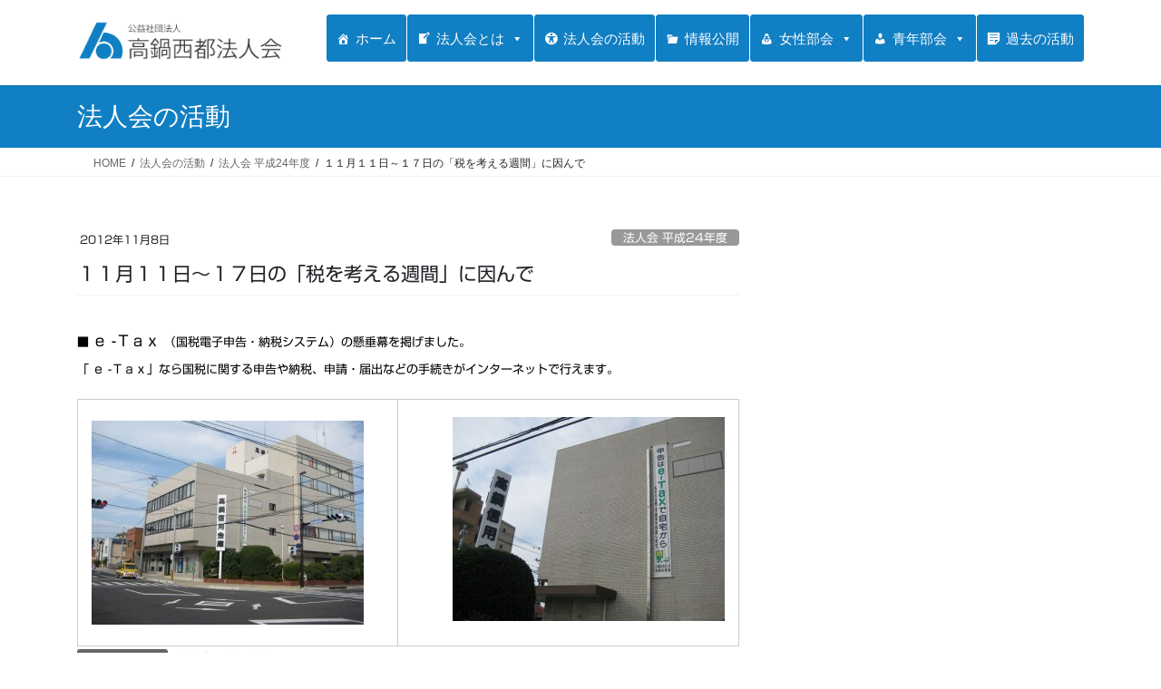

--- FILE ---
content_type: text/html; charset=UTF-8
request_url: https://www.ts-houjinkai.or.jp/hkkatsudou/%EF%BC%91%EF%BC%91%E6%9C%88%EF%BC%91%EF%BC%91%E6%97%A5%EF%BD%9E%EF%BC%91%EF%BC%97%E6%97%A5%E3%81%AE%E3%80%8C%E7%A8%8E%E3%82%92%E8%80%83%E3%81%88%E3%82%8B%E9%80%B1%E9%96%93%E3%80%8D%E3%81%AB%E5%9B%A0
body_size: 56856
content:
<!DOCTYPE html>
<html lang="ja">
<head>
<meta charset="utf-8">
<meta http-equiv="X-UA-Compatible" content="IE=edge">
<meta name="viewport" content="width=device-width, initial-scale=1">
<!-- Google tag (gtag.js) --><script async src="https://www.googletagmanager.com/gtag/js?id=G-S2YXTPF30P"></script><script>window.dataLayer = window.dataLayer || [];function gtag(){dataLayer.push(arguments);}gtag('js', new Date());gtag('config', 'G-S2YXTPF30P');</script>
<meta name='robots' content='index, follow, max-image-preview:large, max-snippet:-1, max-video-preview:-1' />

	<!-- This site is optimized with the Yoast SEO plugin v25.6 - https://yoast.com/wordpress/plugins/seo/ -->
	<title>１１月１１日～１７日の「税を考える週間」に因んで - 公益社団法人 高鍋西都法人会</title>
	<link rel="canonical" href="https://www.ts-houjinkai.or.jp/hkkatsudou/１１月１１日～１７日の「税を考える週間」に因" />
	<meta property="og:locale" content="ja_JP" />
	<meta property="og:type" content="article" />
	<meta property="og:title" content="１１月１１日～１７日の「税を考える週間」に因んで - 公益社団法人 高鍋西都法人会" />
	<meta property="og:description" content="■ ｅ -Ｔａｘ （国税電子申告・納税システム）の懸垂幕を掲げました。 「 ｅ -Ｔａｘ」なら国税に関する申告や納税、申請・届出などの手続きがインターネットで行えます。" />
	<meta property="og:url" content="https://www.ts-houjinkai.or.jp/hkkatsudou/１１月１１日～１７日の「税を考える週間」に因" />
	<meta property="og:site_name" content="公益社団法人 高鍋西都法人会" />
	<meta property="article:modified_time" content="2024-07-22T09:24:44+00:00" />
	<meta property="og:image" content="https://www.ts-houjinkai.or.jp/wp-content/uploads/2011/03/IMG_1951-s4.jpg" />
	<meta property="og:image:width" content="500" />
	<meta property="og:image:height" content="375" />
	<meta property="og:image:type" content="image/jpeg" />
	<meta name="twitter:card" content="summary_large_image" />
	<meta name="twitter:label1" content="推定読み取り時間" />
	<meta name="twitter:data1" content="1分" />
	<script type="application/ld+json" class="yoast-schema-graph">{"@context":"https://schema.org","@graph":[{"@type":"WebPage","@id":"https://www.ts-houjinkai.or.jp/hkkatsudou/%ef%bc%91%ef%bc%91%e6%9c%88%ef%bc%91%ef%bc%91%e6%97%a5%ef%bd%9e%ef%bc%91%ef%bc%97%e6%97%a5%e3%81%ae%e3%80%8c%e7%a8%8e%e3%82%92%e8%80%83%e3%81%88%e3%82%8b%e9%80%b1%e9%96%93%e3%80%8d%e3%81%ab%e5%9b%a0","url":"https://www.ts-houjinkai.or.jp/hkkatsudou/%ef%bc%91%ef%bc%91%e6%9c%88%ef%bc%91%ef%bc%91%e6%97%a5%ef%bd%9e%ef%bc%91%ef%bc%97%e6%97%a5%e3%81%ae%e3%80%8c%e7%a8%8e%e3%82%92%e8%80%83%e3%81%88%e3%82%8b%e9%80%b1%e9%96%93%e3%80%8d%e3%81%ab%e5%9b%a0","name":"１１月１１日～１７日の「税を考える週間」に因んで - 公益社団法人 高鍋西都法人会","isPartOf":{"@id":"https://www.ts-houjinkai.or.jp/#website"},"primaryImageOfPage":{"@id":"https://www.ts-houjinkai.or.jp/hkkatsudou/%ef%bc%91%ef%bc%91%e6%9c%88%ef%bc%91%ef%bc%91%e6%97%a5%ef%bd%9e%ef%bc%91%ef%bc%97%e6%97%a5%e3%81%ae%e3%80%8c%e7%a8%8e%e3%82%92%e8%80%83%e3%81%88%e3%82%8b%e9%80%b1%e9%96%93%e3%80%8d%e3%81%ab%e5%9b%a0#primaryimage"},"image":{"@id":"https://www.ts-houjinkai.or.jp/hkkatsudou/%ef%bc%91%ef%bc%91%e6%9c%88%ef%bc%91%ef%bc%91%e6%97%a5%ef%bd%9e%ef%bc%91%ef%bc%97%e6%97%a5%e3%81%ae%e3%80%8c%e7%a8%8e%e3%82%92%e8%80%83%e3%81%88%e3%82%8b%e9%80%b1%e9%96%93%e3%80%8d%e3%81%ab%e5%9b%a0#primaryimage"},"thumbnailUrl":"https://www.ts-houjinkai.or.jp/wp-content/uploads/2011/03/IMG_1951-s4.jpg","datePublished":"2012-11-08T11:18:05+00:00","dateModified":"2024-07-22T09:24:44+00:00","breadcrumb":{"@id":"https://www.ts-houjinkai.or.jp/hkkatsudou/%ef%bc%91%ef%bc%91%e6%9c%88%ef%bc%91%ef%bc%91%e6%97%a5%ef%bd%9e%ef%bc%91%ef%bc%97%e6%97%a5%e3%81%ae%e3%80%8c%e7%a8%8e%e3%82%92%e8%80%83%e3%81%88%e3%82%8b%e9%80%b1%e9%96%93%e3%80%8d%e3%81%ab%e5%9b%a0#breadcrumb"},"inLanguage":"ja","potentialAction":[{"@type":"ReadAction","target":["https://www.ts-houjinkai.or.jp/hkkatsudou/%ef%bc%91%ef%bc%91%e6%9c%88%ef%bc%91%ef%bc%91%e6%97%a5%ef%bd%9e%ef%bc%91%ef%bc%97%e6%97%a5%e3%81%ae%e3%80%8c%e7%a8%8e%e3%82%92%e8%80%83%e3%81%88%e3%82%8b%e9%80%b1%e9%96%93%e3%80%8d%e3%81%ab%e5%9b%a0"]}]},{"@type":"ImageObject","inLanguage":"ja","@id":"https://www.ts-houjinkai.or.jp/hkkatsudou/%ef%bc%91%ef%bc%91%e6%9c%88%ef%bc%91%ef%bc%91%e6%97%a5%ef%bd%9e%ef%bc%91%ef%bc%97%e6%97%a5%e3%81%ae%e3%80%8c%e7%a8%8e%e3%82%92%e8%80%83%e3%81%88%e3%82%8b%e9%80%b1%e9%96%93%e3%80%8d%e3%81%ab%e5%9b%a0#primaryimage","url":"https://www.ts-houjinkai.or.jp/wp-content/uploads/2011/03/IMG_1951-s4.jpg","contentUrl":"https://www.ts-houjinkai.or.jp/wp-content/uploads/2011/03/IMG_1951-s4.jpg","width":"500","height":"375"},{"@type":"BreadcrumbList","@id":"https://www.ts-houjinkai.or.jp/hkkatsudou/%ef%bc%91%ef%bc%91%e6%9c%88%ef%bc%91%ef%bc%91%e6%97%a5%ef%bd%9e%ef%bc%91%ef%bc%97%e6%97%a5%e3%81%ae%e3%80%8c%e7%a8%8e%e3%82%92%e8%80%83%e3%81%88%e3%82%8b%e9%80%b1%e9%96%93%e3%80%8d%e3%81%ab%e5%9b%a0#breadcrumb","itemListElement":[{"@type":"ListItem","position":1,"name":"ホーム","item":"https://www.ts-houjinkai.or.jp/"},{"@type":"ListItem","position":2,"name":"法人会の活動","item":"https://www.ts-houjinkai.or.jp/hkkatsudou"},{"@type":"ListItem","position":3,"name":"１１月１１日～１７日の「税を考える週間」に因んで"}]},{"@type":"WebSite","@id":"https://www.ts-houjinkai.or.jp/#website","url":"https://www.ts-houjinkai.or.jp/","name":"公益社団法人 高鍋西都法人会","description":"","publisher":{"@id":"https://www.ts-houjinkai.or.jp/#organization"},"potentialAction":[{"@type":"SearchAction","target":{"@type":"EntryPoint","urlTemplate":"https://www.ts-houjinkai.or.jp/?s={search_term_string}"},"query-input":{"@type":"PropertyValueSpecification","valueRequired":true,"valueName":"search_term_string"}}],"inLanguage":"ja"},{"@type":"Organization","@id":"https://www.ts-houjinkai.or.jp/#organization","name":"公益社団法人 高鍋西都法人会","url":"https://www.ts-houjinkai.or.jp/","logo":{"@type":"ImageObject","inLanguage":"ja","@id":"https://www.ts-houjinkai.or.jp/#/schema/logo/image/","url":"https://www.ts-houjinkai.or.jp/wp-content/uploads/2021/04/logo_01.png","contentUrl":"https://www.ts-houjinkai.or.jp/wp-content/uploads/2021/04/logo_01.png","width":280,"height":60,"caption":"公益社団法人 高鍋西都法人会"},"image":{"@id":"https://www.ts-houjinkai.or.jp/#/schema/logo/image/"}}]}</script>
	<!-- / Yoast SEO plugin. -->


<link rel='dns-prefetch' href='//webfonts.sakura.ne.jp' />
<link rel="alternate" type="application/rss+xml" title="公益社団法人 高鍋西都法人会 &raquo; フィード" href="https://www.ts-houjinkai.or.jp/feed" />
<link rel="alternate" type="application/rss+xml" title="公益社団法人 高鍋西都法人会 &raquo; コメントフィード" href="https://www.ts-houjinkai.or.jp/comments/feed" />
<script type="text/javascript">
/* <![CDATA[ */
window._wpemojiSettings = {"baseUrl":"https:\/\/s.w.org\/images\/core\/emoji\/15.0.3\/72x72\/","ext":".png","svgUrl":"https:\/\/s.w.org\/images\/core\/emoji\/15.0.3\/svg\/","svgExt":".svg","source":{"concatemoji":"https:\/\/www.ts-houjinkai.or.jp\/wp-includes\/js\/wp-emoji-release.min.js?ver=6.6.4"}};
/*! This file is auto-generated */
!function(i,n){var o,s,e;function c(e){try{var t={supportTests:e,timestamp:(new Date).valueOf()};sessionStorage.setItem(o,JSON.stringify(t))}catch(e){}}function p(e,t,n){e.clearRect(0,0,e.canvas.width,e.canvas.height),e.fillText(t,0,0);var t=new Uint32Array(e.getImageData(0,0,e.canvas.width,e.canvas.height).data),r=(e.clearRect(0,0,e.canvas.width,e.canvas.height),e.fillText(n,0,0),new Uint32Array(e.getImageData(0,0,e.canvas.width,e.canvas.height).data));return t.every(function(e,t){return e===r[t]})}function u(e,t,n){switch(t){case"flag":return n(e,"\ud83c\udff3\ufe0f\u200d\u26a7\ufe0f","\ud83c\udff3\ufe0f\u200b\u26a7\ufe0f")?!1:!n(e,"\ud83c\uddfa\ud83c\uddf3","\ud83c\uddfa\u200b\ud83c\uddf3")&&!n(e,"\ud83c\udff4\udb40\udc67\udb40\udc62\udb40\udc65\udb40\udc6e\udb40\udc67\udb40\udc7f","\ud83c\udff4\u200b\udb40\udc67\u200b\udb40\udc62\u200b\udb40\udc65\u200b\udb40\udc6e\u200b\udb40\udc67\u200b\udb40\udc7f");case"emoji":return!n(e,"\ud83d\udc26\u200d\u2b1b","\ud83d\udc26\u200b\u2b1b")}return!1}function f(e,t,n){var r="undefined"!=typeof WorkerGlobalScope&&self instanceof WorkerGlobalScope?new OffscreenCanvas(300,150):i.createElement("canvas"),a=r.getContext("2d",{willReadFrequently:!0}),o=(a.textBaseline="top",a.font="600 32px Arial",{});return e.forEach(function(e){o[e]=t(a,e,n)}),o}function t(e){var t=i.createElement("script");t.src=e,t.defer=!0,i.head.appendChild(t)}"undefined"!=typeof Promise&&(o="wpEmojiSettingsSupports",s=["flag","emoji"],n.supports={everything:!0,everythingExceptFlag:!0},e=new Promise(function(e){i.addEventListener("DOMContentLoaded",e,{once:!0})}),new Promise(function(t){var n=function(){try{var e=JSON.parse(sessionStorage.getItem(o));if("object"==typeof e&&"number"==typeof e.timestamp&&(new Date).valueOf()<e.timestamp+604800&&"object"==typeof e.supportTests)return e.supportTests}catch(e){}return null}();if(!n){if("undefined"!=typeof Worker&&"undefined"!=typeof OffscreenCanvas&&"undefined"!=typeof URL&&URL.createObjectURL&&"undefined"!=typeof Blob)try{var e="postMessage("+f.toString()+"("+[JSON.stringify(s),u.toString(),p.toString()].join(",")+"));",r=new Blob([e],{type:"text/javascript"}),a=new Worker(URL.createObjectURL(r),{name:"wpTestEmojiSupports"});return void(a.onmessage=function(e){c(n=e.data),a.terminate(),t(n)})}catch(e){}c(n=f(s,u,p))}t(n)}).then(function(e){for(var t in e)n.supports[t]=e[t],n.supports.everything=n.supports.everything&&n.supports[t],"flag"!==t&&(n.supports.everythingExceptFlag=n.supports.everythingExceptFlag&&n.supports[t]);n.supports.everythingExceptFlag=n.supports.everythingExceptFlag&&!n.supports.flag,n.DOMReady=!1,n.readyCallback=function(){n.DOMReady=!0}}).then(function(){return e}).then(function(){var e;n.supports.everything||(n.readyCallback(),(e=n.source||{}).concatemoji?t(e.concatemoji):e.wpemoji&&e.twemoji&&(t(e.twemoji),t(e.wpemoji)))}))}((window,document),window._wpemojiSettings);
/* ]]> */
</script>
<link rel='stylesheet' id='vkExUnit_common_style-css' href='https://www.ts-houjinkai.or.jp/wp-content/plugins/vk-all-in-one-expansion-unit/assets/css/vkExUnit_style.css?ver=9.113.0.1' type='text/css' media='all' />
<style id='vkExUnit_common_style-inline-css' type='text/css'>
.grecaptcha-badge{bottom: 85px !important;}
:root {--ver_page_top_button_url:url(https://www.ts-houjinkai.or.jp/wp-content/plugins/vk-all-in-one-expansion-unit/assets/images/to-top-btn-icon.svg);}@font-face {font-weight: normal;font-style: normal;font-family: "vk_sns";src: url("https://www.ts-houjinkai.or.jp/wp-content/plugins/vk-all-in-one-expansion-unit/inc/sns/icons/fonts/vk_sns.eot?-bq20cj");src: url("https://www.ts-houjinkai.or.jp/wp-content/plugins/vk-all-in-one-expansion-unit/inc/sns/icons/fonts/vk_sns.eot?#iefix-bq20cj") format("embedded-opentype"),url("https://www.ts-houjinkai.or.jp/wp-content/plugins/vk-all-in-one-expansion-unit/inc/sns/icons/fonts/vk_sns.woff?-bq20cj") format("woff"),url("https://www.ts-houjinkai.or.jp/wp-content/plugins/vk-all-in-one-expansion-unit/inc/sns/icons/fonts/vk_sns.ttf?-bq20cj") format("truetype"),url("https://www.ts-houjinkai.or.jp/wp-content/plugins/vk-all-in-one-expansion-unit/inc/sns/icons/fonts/vk_sns.svg?-bq20cj#vk_sns") format("svg");}
.veu_promotion-alert__content--text {border: 1px solid rgba(0,0,0,0.125);padding: 0.5em 1em;border-radius: var(--vk-size-radius);margin-bottom: var(--vk-margin-block-bottom);font-size: 0.875rem;}/* Alert Content部分に段落タグを入れた場合に最後の段落の余白を0にする */.veu_promotion-alert__content--text p:last-of-type{margin-bottom:0;margin-top: 0;}
</style>
<style id='wp-emoji-styles-inline-css' type='text/css'>

	img.wp-smiley, img.emoji {
		display: inline !important;
		border: none !important;
		box-shadow: none !important;
		height: 1em !important;
		width: 1em !important;
		margin: 0 0.07em !important;
		vertical-align: -0.1em !important;
		background: none !important;
		padding: 0 !important;
	}
</style>
<link rel='stylesheet' id='wp-block-library-css' href='https://www.ts-houjinkai.or.jp/wp-includes/css/dist/block-library/style.min.css?ver=6.6.4' type='text/css' media='all' />
<style id='classic-theme-styles-inline-css' type='text/css'>
/*! This file is auto-generated */
.wp-block-button__link{color:#fff;background-color:#32373c;border-radius:9999px;box-shadow:none;text-decoration:none;padding:calc(.667em + 2px) calc(1.333em + 2px);font-size:1.125em}.wp-block-file__button{background:#32373c;color:#fff;text-decoration:none}
</style>
<style id='global-styles-inline-css' type='text/css'>
:root{--wp--preset--aspect-ratio--square: 1;--wp--preset--aspect-ratio--4-3: 4/3;--wp--preset--aspect-ratio--3-4: 3/4;--wp--preset--aspect-ratio--3-2: 3/2;--wp--preset--aspect-ratio--2-3: 2/3;--wp--preset--aspect-ratio--16-9: 16/9;--wp--preset--aspect-ratio--9-16: 9/16;--wp--preset--color--black: #000000;--wp--preset--color--cyan-bluish-gray: #abb8c3;--wp--preset--color--white: #ffffff;--wp--preset--color--pale-pink: #f78da7;--wp--preset--color--vivid-red: #cf2e2e;--wp--preset--color--luminous-vivid-orange: #ff6900;--wp--preset--color--luminous-vivid-amber: #fcb900;--wp--preset--color--light-green-cyan: #7bdcb5;--wp--preset--color--vivid-green-cyan: #00d084;--wp--preset--color--pale-cyan-blue: #8ed1fc;--wp--preset--color--vivid-cyan-blue: #0693e3;--wp--preset--color--vivid-purple: #9b51e0;--wp--preset--gradient--vivid-cyan-blue-to-vivid-purple: linear-gradient(135deg,rgba(6,147,227,1) 0%,rgb(155,81,224) 100%);--wp--preset--gradient--light-green-cyan-to-vivid-green-cyan: linear-gradient(135deg,rgb(122,220,180) 0%,rgb(0,208,130) 100%);--wp--preset--gradient--luminous-vivid-amber-to-luminous-vivid-orange: linear-gradient(135deg,rgba(252,185,0,1) 0%,rgba(255,105,0,1) 100%);--wp--preset--gradient--luminous-vivid-orange-to-vivid-red: linear-gradient(135deg,rgba(255,105,0,1) 0%,rgb(207,46,46) 100%);--wp--preset--gradient--very-light-gray-to-cyan-bluish-gray: linear-gradient(135deg,rgb(238,238,238) 0%,rgb(169,184,195) 100%);--wp--preset--gradient--cool-to-warm-spectrum: linear-gradient(135deg,rgb(74,234,220) 0%,rgb(151,120,209) 20%,rgb(207,42,186) 40%,rgb(238,44,130) 60%,rgb(251,105,98) 80%,rgb(254,248,76) 100%);--wp--preset--gradient--blush-light-purple: linear-gradient(135deg,rgb(255,206,236) 0%,rgb(152,150,240) 100%);--wp--preset--gradient--blush-bordeaux: linear-gradient(135deg,rgb(254,205,165) 0%,rgb(254,45,45) 50%,rgb(107,0,62) 100%);--wp--preset--gradient--luminous-dusk: linear-gradient(135deg,rgb(255,203,112) 0%,rgb(199,81,192) 50%,rgb(65,88,208) 100%);--wp--preset--gradient--pale-ocean: linear-gradient(135deg,rgb(255,245,203) 0%,rgb(182,227,212) 50%,rgb(51,167,181) 100%);--wp--preset--gradient--electric-grass: linear-gradient(135deg,rgb(202,248,128) 0%,rgb(113,206,126) 100%);--wp--preset--gradient--midnight: linear-gradient(135deg,rgb(2,3,129) 0%,rgb(40,116,252) 100%);--wp--preset--font-size--small: 13px;--wp--preset--font-size--medium: 20px;--wp--preset--font-size--large: 36px;--wp--preset--font-size--x-large: 42px;--wp--preset--spacing--20: 0.44rem;--wp--preset--spacing--30: 0.67rem;--wp--preset--spacing--40: 1rem;--wp--preset--spacing--50: 1.5rem;--wp--preset--spacing--60: 2.25rem;--wp--preset--spacing--70: 3.38rem;--wp--preset--spacing--80: 5.06rem;--wp--preset--shadow--natural: 6px 6px 9px rgba(0, 0, 0, 0.2);--wp--preset--shadow--deep: 12px 12px 50px rgba(0, 0, 0, 0.4);--wp--preset--shadow--sharp: 6px 6px 0px rgba(0, 0, 0, 0.2);--wp--preset--shadow--outlined: 6px 6px 0px -3px rgba(255, 255, 255, 1), 6px 6px rgba(0, 0, 0, 1);--wp--preset--shadow--crisp: 6px 6px 0px rgba(0, 0, 0, 1);}:where(.is-layout-flex){gap: 0.5em;}:where(.is-layout-grid){gap: 0.5em;}body .is-layout-flex{display: flex;}.is-layout-flex{flex-wrap: wrap;align-items: center;}.is-layout-flex > :is(*, div){margin: 0;}body .is-layout-grid{display: grid;}.is-layout-grid > :is(*, div){margin: 0;}:where(.wp-block-columns.is-layout-flex){gap: 2em;}:where(.wp-block-columns.is-layout-grid){gap: 2em;}:where(.wp-block-post-template.is-layout-flex){gap: 1.25em;}:where(.wp-block-post-template.is-layout-grid){gap: 1.25em;}.has-black-color{color: var(--wp--preset--color--black) !important;}.has-cyan-bluish-gray-color{color: var(--wp--preset--color--cyan-bluish-gray) !important;}.has-white-color{color: var(--wp--preset--color--white) !important;}.has-pale-pink-color{color: var(--wp--preset--color--pale-pink) !important;}.has-vivid-red-color{color: var(--wp--preset--color--vivid-red) !important;}.has-luminous-vivid-orange-color{color: var(--wp--preset--color--luminous-vivid-orange) !important;}.has-luminous-vivid-amber-color{color: var(--wp--preset--color--luminous-vivid-amber) !important;}.has-light-green-cyan-color{color: var(--wp--preset--color--light-green-cyan) !important;}.has-vivid-green-cyan-color{color: var(--wp--preset--color--vivid-green-cyan) !important;}.has-pale-cyan-blue-color{color: var(--wp--preset--color--pale-cyan-blue) !important;}.has-vivid-cyan-blue-color{color: var(--wp--preset--color--vivid-cyan-blue) !important;}.has-vivid-purple-color{color: var(--wp--preset--color--vivid-purple) !important;}.has-black-background-color{background-color: var(--wp--preset--color--black) !important;}.has-cyan-bluish-gray-background-color{background-color: var(--wp--preset--color--cyan-bluish-gray) !important;}.has-white-background-color{background-color: var(--wp--preset--color--white) !important;}.has-pale-pink-background-color{background-color: var(--wp--preset--color--pale-pink) !important;}.has-vivid-red-background-color{background-color: var(--wp--preset--color--vivid-red) !important;}.has-luminous-vivid-orange-background-color{background-color: var(--wp--preset--color--luminous-vivid-orange) !important;}.has-luminous-vivid-amber-background-color{background-color: var(--wp--preset--color--luminous-vivid-amber) !important;}.has-light-green-cyan-background-color{background-color: var(--wp--preset--color--light-green-cyan) !important;}.has-vivid-green-cyan-background-color{background-color: var(--wp--preset--color--vivid-green-cyan) !important;}.has-pale-cyan-blue-background-color{background-color: var(--wp--preset--color--pale-cyan-blue) !important;}.has-vivid-cyan-blue-background-color{background-color: var(--wp--preset--color--vivid-cyan-blue) !important;}.has-vivid-purple-background-color{background-color: var(--wp--preset--color--vivid-purple) !important;}.has-black-border-color{border-color: var(--wp--preset--color--black) !important;}.has-cyan-bluish-gray-border-color{border-color: var(--wp--preset--color--cyan-bluish-gray) !important;}.has-white-border-color{border-color: var(--wp--preset--color--white) !important;}.has-pale-pink-border-color{border-color: var(--wp--preset--color--pale-pink) !important;}.has-vivid-red-border-color{border-color: var(--wp--preset--color--vivid-red) !important;}.has-luminous-vivid-orange-border-color{border-color: var(--wp--preset--color--luminous-vivid-orange) !important;}.has-luminous-vivid-amber-border-color{border-color: var(--wp--preset--color--luminous-vivid-amber) !important;}.has-light-green-cyan-border-color{border-color: var(--wp--preset--color--light-green-cyan) !important;}.has-vivid-green-cyan-border-color{border-color: var(--wp--preset--color--vivid-green-cyan) !important;}.has-pale-cyan-blue-border-color{border-color: var(--wp--preset--color--pale-cyan-blue) !important;}.has-vivid-cyan-blue-border-color{border-color: var(--wp--preset--color--vivid-cyan-blue) !important;}.has-vivid-purple-border-color{border-color: var(--wp--preset--color--vivid-purple) !important;}.has-vivid-cyan-blue-to-vivid-purple-gradient-background{background: var(--wp--preset--gradient--vivid-cyan-blue-to-vivid-purple) !important;}.has-light-green-cyan-to-vivid-green-cyan-gradient-background{background: var(--wp--preset--gradient--light-green-cyan-to-vivid-green-cyan) !important;}.has-luminous-vivid-amber-to-luminous-vivid-orange-gradient-background{background: var(--wp--preset--gradient--luminous-vivid-amber-to-luminous-vivid-orange) !important;}.has-luminous-vivid-orange-to-vivid-red-gradient-background{background: var(--wp--preset--gradient--luminous-vivid-orange-to-vivid-red) !important;}.has-very-light-gray-to-cyan-bluish-gray-gradient-background{background: var(--wp--preset--gradient--very-light-gray-to-cyan-bluish-gray) !important;}.has-cool-to-warm-spectrum-gradient-background{background: var(--wp--preset--gradient--cool-to-warm-spectrum) !important;}.has-blush-light-purple-gradient-background{background: var(--wp--preset--gradient--blush-light-purple) !important;}.has-blush-bordeaux-gradient-background{background: var(--wp--preset--gradient--blush-bordeaux) !important;}.has-luminous-dusk-gradient-background{background: var(--wp--preset--gradient--luminous-dusk) !important;}.has-pale-ocean-gradient-background{background: var(--wp--preset--gradient--pale-ocean) !important;}.has-electric-grass-gradient-background{background: var(--wp--preset--gradient--electric-grass) !important;}.has-midnight-gradient-background{background: var(--wp--preset--gradient--midnight) !important;}.has-small-font-size{font-size: var(--wp--preset--font-size--small) !important;}.has-medium-font-size{font-size: var(--wp--preset--font-size--medium) !important;}.has-large-font-size{font-size: var(--wp--preset--font-size--large) !important;}.has-x-large-font-size{font-size: var(--wp--preset--font-size--x-large) !important;}
:where(.wp-block-post-template.is-layout-flex){gap: 1.25em;}:where(.wp-block-post-template.is-layout-grid){gap: 1.25em;}
:where(.wp-block-columns.is-layout-flex){gap: 2em;}:where(.wp-block-columns.is-layout-grid){gap: 2em;}
:root :where(.wp-block-pullquote){font-size: 1.5em;line-height: 1.6;}
</style>
<link rel='stylesheet' id='megamenu-css' href='https://www.ts-houjinkai.or.jp/wp-content/uploads/maxmegamenu/style.css?ver=b6a4e1' type='text/css' media='all' />
<link rel='stylesheet' id='dashicons-css' href='https://www.ts-houjinkai.or.jp/wp-includes/css/dashicons.min.css?ver=6.6.4' type='text/css' media='all' />
<link rel='stylesheet' id='bootstrap-4-style-css' href='https://www.ts-houjinkai.or.jp/wp-content/themes/lightning/_g2/library/bootstrap-4/css/bootstrap.min.css?ver=4.5.0' type='text/css' media='all' />
<link rel='stylesheet' id='lightning-common-style-css' href='https://www.ts-houjinkai.or.jp/wp-content/themes/lightning/_g2/assets/css/common.css?ver=15.33.1' type='text/css' media='all' />
<style id='lightning-common-style-inline-css' type='text/css'>
/* vk-mobile-nav */:root {--vk-mobile-nav-menu-btn-bg-src: url("https://www.ts-houjinkai.or.jp/wp-content/themes/lightning/_g2/inc/vk-mobile-nav/package/images/vk-menu-btn-black.svg");--vk-mobile-nav-menu-btn-close-bg-src: url("https://www.ts-houjinkai.or.jp/wp-content/themes/lightning/_g2/inc/vk-mobile-nav/package/images/vk-menu-close-black.svg");--vk-menu-acc-icon-open-black-bg-src: url("https://www.ts-houjinkai.or.jp/wp-content/themes/lightning/_g2/inc/vk-mobile-nav/package/images/vk-menu-acc-icon-open-black.svg");--vk-menu-acc-icon-open-white-bg-src: url("https://www.ts-houjinkai.or.jp/wp-content/themes/lightning/_g2/inc/vk-mobile-nav/package/images/vk-menu-acc-icon-open-white.svg");--vk-menu-acc-icon-close-black-bg-src: url("https://www.ts-houjinkai.or.jp/wp-content/themes/lightning/_g2/inc/vk-mobile-nav/package/images/vk-menu-close-black.svg");--vk-menu-acc-icon-close-white-bg-src: url("https://www.ts-houjinkai.or.jp/wp-content/themes/lightning/_g2/inc/vk-mobile-nav/package/images/vk-menu-close-white.svg");}
</style>
<link rel='stylesheet' id='lightning-design-style-css' href='https://www.ts-houjinkai.or.jp/wp-content/themes/lightning/_g2/design-skin/origin2/css/style.css?ver=15.33.1' type='text/css' media='all' />
<style id='lightning-design-style-inline-css' type='text/css'>
:root {--color-key:#117fc3;--wp--preset--color--vk-color-primary:#117fc3;--color-key-dark:#258bbf;}
/* ltg common custom */:root {--vk-menu-acc-btn-border-color:#333;--vk-color-primary:#117fc3;--vk-color-primary-dark:#258bbf;--vk-color-primary-vivid:#138cd7;--color-key:#117fc3;--wp--preset--color--vk-color-primary:#117fc3;--color-key-dark:#258bbf;}.veu_color_txt_key { color:#258bbf ; }.veu_color_bg_key { background-color:#258bbf ; }.veu_color_border_key { border-color:#258bbf ; }.btn-default { border-color:#117fc3;color:#117fc3;}.btn-default:focus,.btn-default:hover { border-color:#117fc3;background-color: #117fc3; }.wp-block-search__button,.btn-primary { background-color:#117fc3;border-color:#258bbf; }.wp-block-search__button:focus,.wp-block-search__button:hover,.btn-primary:not(:disabled):not(.disabled):active,.btn-primary:focus,.btn-primary:hover { background-color:#258bbf;border-color:#117fc3; }.btn-outline-primary { color : #117fc3 ; border-color:#117fc3; }.btn-outline-primary:not(:disabled):not(.disabled):active,.btn-outline-primary:focus,.btn-outline-primary:hover { color : #fff; background-color:#117fc3;border-color:#258bbf; }a { color:#111111; }/* sidebar child menu display */.localNav ul ul.children{ display:none; }.localNav ul li.current_page_ancestor ul.children,.localNav ul li.current_page_item ul.children,.localNav ul li.current-cat ul.children{ display:block; }/* ExUnit widget ( child page list widget and so on ) */.localNavi ul.children{ display:none; }.localNavi li.current_page_ancestor ul.children,.localNavi li.current_page_item ul.children,.localNavi li.current-cat ul.children{ display:block; }
.tagcloud a:before { font-family: "Font Awesome 7 Free";content: "\f02b";font-weight: bold; }
.media .media-body .media-heading a:hover { color:#117fc3; }@media (min-width: 768px){.gMenu > li:before,.gMenu > li.menu-item-has-children::after { border-bottom-color:#258bbf }.gMenu li li { background-color:#258bbf }.gMenu li li a:hover { background-color:#117fc3; }} /* @media (min-width: 768px) */.page-header { background-color:#117fc3; }h2,.mainSection-title { border-top-color:#117fc3; }h3:after,.subSection-title:after { border-bottom-color:#117fc3; }ul.page-numbers li span.page-numbers.current,.page-link dl .post-page-numbers.current { background-color:#117fc3; }.pager li > a { border-color:#117fc3;color:#117fc3;}.pager li > a:hover { background-color:#117fc3;color:#fff;}.siteFooter { border-top-color:#117fc3; }dt { border-left-color:#117fc3; }:root {--g_nav_main_acc_icon_open_url:url(https://www.ts-houjinkai.or.jp/wp-content/themes/lightning/_g2/inc/vk-mobile-nav/package/images/vk-menu-acc-icon-open-black.svg);--g_nav_main_acc_icon_close_url: url(https://www.ts-houjinkai.or.jp/wp-content/themes/lightning/_g2/inc/vk-mobile-nav/package/images/vk-menu-close-black.svg);--g_nav_sub_acc_icon_open_url: url(https://www.ts-houjinkai.or.jp/wp-content/themes/lightning/_g2/inc/vk-mobile-nav/package/images/vk-menu-acc-icon-open-white.svg);--g_nav_sub_acc_icon_close_url: url(https://www.ts-houjinkai.or.jp/wp-content/themes/lightning/_g2/inc/vk-mobile-nav/package/images/vk-menu-close-white.svg);}
</style>
<link rel='stylesheet' id='lightning-theme-style-css' href='https://www.ts-houjinkai.or.jp/wp-content/themes/lightning/style.css?ver=15.33.1' type='text/css' media='all' />
<link rel='stylesheet' id='vk-font-awesome-css' href='https://www.ts-houjinkai.or.jp/wp-content/themes/lightning/vendor/vektor-inc/font-awesome-versions/src/font-awesome/css/all.min.css?ver=7.1.0' type='text/css' media='all' />
<link rel='stylesheet' id='tablepress-default-css' href='https://www.ts-houjinkai.or.jp/wp-content/tablepress-combined.min.css?ver=65' type='text/css' media='all' />
<script type="text/javascript" src="https://www.ts-houjinkai.or.jp/wp-includes/js/jquery/jquery.min.js?ver=3.7.1" id="jquery-core-js"></script>
<script type="text/javascript" src="https://www.ts-houjinkai.or.jp/wp-includes/js/jquery/jquery-migrate.min.js?ver=3.4.1" id="jquery-migrate-js"></script>
<script type="text/javascript" src="//webfonts.sakura.ne.jp/js/sakurav3.js?fadein=0&amp;ver=3.1.4" id="typesquare_std-js"></script>
<script type="text/javascript" id="3d-flip-book-client-locale-loader-js-extra">
/* <![CDATA[ */
var FB3D_CLIENT_LOCALE = {"ajaxurl":"https:\/\/www.ts-houjinkai.or.jp\/wp-admin\/admin-ajax.php","dictionary":{"Table of contents":"Table of contents","Close":"Close","Bookmarks":"Bookmarks","Thumbnails":"Thumbnails","Search":"Search","Share":"Share","Facebook":"Facebook","Twitter":"Twitter","Email":"Email","Play":"Play","Previous page":"Previous page","Next page":"Next page","Zoom in":"Zoom in","Zoom out":"Zoom out","Fit view":"Fit view","Auto play":"Auto play","Full screen":"Full screen","More":"More","Smart pan":"Smart pan","Single page":"Single page","Sounds":"Sounds","Stats":"Stats","Print":"Print","Download":"Download","Goto first page":"Goto first page","Goto last page":"Goto last page"},"images":"https:\/\/www.ts-houjinkai.or.jp\/wp-content\/plugins\/interactive-3d-flipbook-powered-physics-engine\/assets\/images\/","jsData":{"urls":[],"posts":{"ids_mis":[],"ids":[]},"pages":[],"firstPages":[],"bookCtrlProps":[],"bookTemplates":[]},"key":"3d-flip-book","pdfJS":{"pdfJsLib":"https:\/\/www.ts-houjinkai.or.jp\/wp-content\/plugins\/interactive-3d-flipbook-powered-physics-engine\/assets\/js\/pdf.min.js?ver=4.3.136","pdfJsWorker":"https:\/\/www.ts-houjinkai.or.jp\/wp-content\/plugins\/interactive-3d-flipbook-powered-physics-engine\/assets\/js\/pdf.worker.js?ver=4.3.136","stablePdfJsLib":"https:\/\/www.ts-houjinkai.or.jp\/wp-content\/plugins\/interactive-3d-flipbook-powered-physics-engine\/assets\/js\/stable\/pdf.min.js?ver=2.5.207","stablePdfJsWorker":"https:\/\/www.ts-houjinkai.or.jp\/wp-content\/plugins\/interactive-3d-flipbook-powered-physics-engine\/assets\/js\/stable\/pdf.worker.js?ver=2.5.207","pdfJsCMapUrl":"https:\/\/www.ts-houjinkai.or.jp\/wp-content\/plugins\/interactive-3d-flipbook-powered-physics-engine\/assets\/cmaps\/"},"cacheurl":"https:\/\/www.ts-houjinkai.or.jp\/wp-content\/uploads\/3d-flip-book\/cache\/","pluginsurl":"https:\/\/www.ts-houjinkai.or.jp\/wp-content\/plugins\/","pluginurl":"https:\/\/www.ts-houjinkai.or.jp\/wp-content\/plugins\/interactive-3d-flipbook-powered-physics-engine\/","thumbnailSize":{"width":"200","height":"200"},"version":"1.16.17"};
/* ]]> */
</script>
<script type="text/javascript" src="https://www.ts-houjinkai.or.jp/wp-content/plugins/interactive-3d-flipbook-powered-physics-engine/assets/js/client-locale-loader.js?ver=1.16.17" id="3d-flip-book-client-locale-loader-js" async="async" data-wp-strategy="async"></script>
<link rel="https://api.w.org/" href="https://www.ts-houjinkai.or.jp/wp-json/" /><link rel="EditURI" type="application/rsd+xml" title="RSD" href="https://www.ts-houjinkai.or.jp/xmlrpc.php?rsd" />
<meta name="generator" content="WordPress 6.6.4" />
<link rel='shortlink' href='https://www.ts-houjinkai.or.jp/?p=2801' />
<link rel="alternate" title="oEmbed (JSON)" type="application/json+oembed" href="https://www.ts-houjinkai.or.jp/wp-json/oembed/1.0/embed?url=https%3A%2F%2Fwww.ts-houjinkai.or.jp%2Fhkkatsudou%2F%25ef%25bc%2591%25ef%25bc%2591%25e6%259c%2588%25ef%25bc%2591%25ef%25bc%2591%25e6%2597%25a5%25ef%25bd%259e%25ef%25bc%2591%25ef%25bc%2597%25e6%2597%25a5%25e3%2581%25ae%25e3%2580%258c%25e7%25a8%258e%25e3%2582%2592%25e8%2580%2583%25e3%2581%2588%25e3%2582%258b%25e9%2580%25b1%25e9%2596%2593%25e3%2580%258d%25e3%2581%25ab%25e5%259b%25a0" />
<link rel="alternate" title="oEmbed (XML)" type="text/xml+oembed" href="https://www.ts-houjinkai.or.jp/wp-json/oembed/1.0/embed?url=https%3A%2F%2Fwww.ts-houjinkai.or.jp%2Fhkkatsudou%2F%25ef%25bc%2591%25ef%25bc%2591%25e6%259c%2588%25ef%25bc%2591%25ef%25bc%2591%25e6%2597%25a5%25ef%25bd%259e%25ef%25bc%2591%25ef%25bc%2597%25e6%2597%25a5%25e3%2581%25ae%25e3%2580%258c%25e7%25a8%258e%25e3%2582%2592%25e8%2580%2583%25e3%2581%2588%25e3%2582%258b%25e9%2580%25b1%25e9%2596%2593%25e3%2580%258d%25e3%2581%25ab%25e5%259b%25a0&#038;format=xml" />
<style type='text/css'>
.site-branding .site-title a:lang(ja),.site-title{ font-family: '新ゴ R';}.site-description:lang(ja){ font-family: '新ゴ R';}section.widget h2:lang(ja),.widget-title{ font-family: '新ゴ R';}section.widget ul li:lang(ja),.widget-content ul li{ font-family: '新ゴ R';}</style>
<style type='text/css'>
h1,h2,h3,h1:lang(ja),h2:lang(ja),h3:lang(ja),.entry-title:lang(ja){ font-family: "新ゴ R";}h4,h5,h6,h4:lang(ja),h5:lang(ja),h6:lang(ja),div.entry-meta span:lang(ja),footer.entry-footer span:lang(ja){ font-family: "新ゴ R";}.hentry,.entry-content p,.post-inner.entry-content p,#comments div:lang(ja){ font-family: "新ゴ R";}strong,b,#comments .comment-author .fn:lang(ja){ font-family: "";}</style>
<style id="lightning-color-custom-for-plugins" type="text/css">/* ltg theme common */.color_key_bg,.color_key_bg_hover:hover{background-color: #117fc3;}.color_key_txt,.color_key_txt_hover:hover{color: #117fc3;}.color_key_border,.color_key_border_hover:hover{border-color: #117fc3;}.color_key_dark_bg,.color_key_dark_bg_hover:hover{background-color: #258bbf;}.color_key_dark_txt,.color_key_dark_txt_hover:hover{color: #258bbf;}.color_key_dark_border,.color_key_dark_border_hover:hover{border-color: #258bbf;}</style><link rel="icon" href="https://www.ts-houjinkai.or.jp/wp-content/uploads/2021/04/cropped-site_icon-32x32.png" sizes="32x32" />
<link rel="icon" href="https://www.ts-houjinkai.or.jp/wp-content/uploads/2021/04/cropped-site_icon-192x192.png" sizes="192x192" />
<link rel="apple-touch-icon" href="https://www.ts-houjinkai.or.jp/wp-content/uploads/2021/04/cropped-site_icon-180x180.png" />
<meta name="msapplication-TileImage" content="https://www.ts-houjinkai.or.jp/wp-content/uploads/2021/04/cropped-site_icon-270x270.png" />
		<style type="text/css" id="wp-custom-css">
			/* ページタイトル背景の高さ */
.page-header_pageTitle, h1.page-header_pageTitle:first-child {
    margin: 0.7em 0;
    font-size: 1.75rem;
    line-height: 1.1;
}
/* ページタイトル文字位置 */
.page-header {
    margin-top: 0;
    margin-bottom: 0;
    padding-bottom: 0;
    text-align: left;
}
/* 投稿タイトルサイズ */
h1.entry-title {
    font-size: 21px;
}
/* 投稿ゾーンタイトルサイズ */
.h2, .mainSection-title, h2 {
    font-size: 1.60rem;
}
/* 表内フォントサイズ */
td, th {
    padding: 1em;
    font-size: 15px;
}
/* 表の枠線表示 */
table tbody tr td,
table tbody tr th,
table td, table th,
table thead tr td,
table thead tr th{
border:1px solid #ccc;
}
/* リンクあり画像のホーバー効果 */
a:hover img{
opacity:0.8;
filter:alpha(opacity=80);
-ms-filter: “alpha( opacity=80 )”;
}
footer .copySection p:nth-child(2) {
    display:none !important;
}		</style>
		<style type="text/css">/** Mega Menu CSS: fs **/</style>
<!-- [ VK All in One Expansion Unit Article Structure Data ] --><script type="application/ld+json">{"@context":"https://schema.org/","@type":"Article","headline":"１１月１１日～１７日の「税を考える週間」に因んで","image":"https://www.ts-houjinkai.or.jp/wp-content/uploads/2011/03/IMG_1951-s4-500x90.jpg","datePublished":"2012-11-08T20:18:05+09:00","dateModified":"2024-07-22T18:24:44+09:00","author":{"@type":"organization","name":"adsthjki","url":"https://www.ts-houjinkai.or.jp/","sameAs":""}}</script><!-- [ / VK All in One Expansion Unit Article Structure Data ] -->
</head>
<body data-rsssl=1 class="hkkatsudou-template-default single single-hkkatsudou postid-2801 mega-menu-Header fa_v7_css sidebar-fix sidebar-fix-priority-top bootstrap4 device-pc">
<a class="skip-link screen-reader-text" href="#main">コンテンツへスキップ</a>
<a class="skip-link screen-reader-text" href="#vk-mobile-nav">ナビゲーションに移動</a>
<header class="siteHeader">
		<div class="container siteHeadContainer">
		<div class="navbar-header">
						<p class="navbar-brand siteHeader_logo">
			<a href="https://www.ts-houjinkai.or.jp/">
				<span><img src="https://www.ts-houjinkai.or.jp/wp-content/uploads/2021/04/logo_01.png" alt="公益社団法人 高鍋西都法人会" /></span>
			</a>
			</p>
					</div>

					<div id="gMenu_outer" class="gMenu_outer">
				<div id="mega-menu-wrap-Header" class="mega-menu-wrap"><div class="mega-menu-toggle"><div class="mega-toggle-blocks-left"></div><div class="mega-toggle-blocks-center"></div><div class="mega-toggle-blocks-right"><div class='mega-toggle-block mega-menu-toggle-animated-block mega-toggle-block-0' id='mega-toggle-block-0'><button aria-label="Toggle Menu" class="mega-toggle-animated mega-toggle-animated-slider" type="button" aria-expanded="false">
                  <span class="mega-toggle-animated-box">
                    <span class="mega-toggle-animated-inner"></span>
                  </span>
                </button></div></div></div><ul id="mega-menu-Header" class="mega-menu max-mega-menu mega-menu-horizontal mega-no-js" data-event="hover_intent" data-effect="fade_up" data-effect-speed="200" data-effect-mobile="disabled" data-effect-speed-mobile="0" data-mobile-force-width="false" data-second-click="go" data-document-click="collapse" data-vertical-behaviour="standard" data-breakpoint="600" data-unbind="true" data-mobile-state="collapse_all" data-mobile-direction="vertical" data-hover-intent-timeout="300" data-hover-intent-interval="100"><li class="mega-menu-item mega-menu-item-type-custom mega-menu-item-object-custom mega-menu-item-home mega-align-bottom-left mega-menu-flyout mega-has-icon mega-icon-left mega-menu-item-183" id="mega-menu-item-183"><a class="dashicons-admin-home mega-menu-link" href="https://www.ts-houjinkai.or.jp" tabindex="0">ホーム</a></li><li class="mega-menu-item mega-menu-item-type-post_type mega-menu-item-object-page mega-menu-item-has-children mega-align-bottom-left mega-menu-flyout mega-has-icon mega-icon-left mega-menu-item-173" id="mega-menu-item-173"><a class="dashicons-welcome-write-blog mega-menu-link" href="https://www.ts-houjinkai.or.jp/guide" aria-expanded="false" tabindex="0">法人会とは<span class="mega-indicator" aria-hidden="true"></span></a>
<ul class="mega-sub-menu">
<li class="mega-menu-item mega-menu-item-type-post_type mega-menu-item-object-page mega-menu-item-2956" id="mega-menu-item-2956"><a class="mega-menu-link" href="https://www.ts-houjinkai.or.jp/admission-3">入会案内</a></li></ul>
</li><li class="mega-menu-item mega-menu-item-type-custom mega-menu-item-object-custom mega-align-bottom-left mega-menu-flyout mega-has-icon mega-icon-left mega-menu-item-2810" id="mega-menu-item-2810"><a class="dashicons-universal-access-alt mega-menu-link" href="https://www.ts-houjinkai.or.jp/hnendo/r7" tabindex="0">法人会の活動</a></li><li class="mega-menu-item mega-menu-item-type-post_type mega-menu-item-object-page mega-align-bottom-left mega-menu-flyout mega-has-icon mega-icon-left mega-menu-item-2639" id="mega-menu-item-2639"><a class="dashicons-open-folder mega-menu-link" href="https://www.ts-houjinkai.or.jp/infomation" tabindex="0">情報公開</a></li><li class="mega-menu-item mega-menu-item-type-custom mega-menu-item-object-custom mega-menu-item-has-children mega-align-bottom-left mega-menu-flyout mega-has-icon mega-icon-left mega-menu-item-2834" id="mega-menu-item-2834"><a class="dashicons-businesswoman mega-menu-link" href="https://www.ts-houjinkai.or.jp/wnendo/wr7" aria-expanded="false" tabindex="0">女性部会<span class="mega-indicator" aria-hidden="true"></span></a>
<ul class="mega-sub-menu">
<li class="mega-menu-item mega-menu-item-type-post_type mega-menu-item-object-page mega-menu-item-2387" id="mega-menu-item-2387"><a class="mega-menu-link" href="https://www.ts-houjinkai.or.jp/admission">女性部会 入会案内</a></li><li class="mega-menu-item mega-menu-item-type-post_type mega-menu-item-object-page mega-menu-item-2939" id="mega-menu-item-2939"><a class="mega-menu-link" href="https://www.ts-houjinkai.or.jp/jyoseimeibo">女性部会役員名簿</a></li></ul>
</li><li class="mega-menu-item mega-menu-item-type-custom mega-menu-item-object-custom mega-menu-item-has-children mega-align-bottom-left mega-menu-flyout mega-has-icon mega-icon-left mega-menu-item-2866" id="mega-menu-item-2866"><a class="dashicons-businessperson mega-menu-link" href="https://www.ts-houjinkai.or.jp/mnendo/mr7" aria-expanded="false" tabindex="0">青年部会<span class="mega-indicator" aria-hidden="true"></span></a>
<ul class="mega-sub-menu">
<li class="mega-menu-item mega-menu-item-type-post_type mega-menu-item-object-page mega-menu-item-2388" id="mega-menu-item-2388"><a class="mega-menu-link" href="https://www.ts-houjinkai.or.jp/admission-2">青年部会 入会案内</a></li><li class="mega-menu-item mega-menu-item-type-post_type mega-menu-item-object-page mega-menu-item-2940" id="mega-menu-item-2940"><a class="mega-menu-link" href="https://www.ts-houjinkai.or.jp/seinenmeibo">青年部会役員名簿</a></li></ul>
</li><li class="mega-menu-item mega-menu-item-type-post_type mega-menu-item-object-page mega-align-bottom-left mega-menu-flyout mega-has-icon mega-icon-left mega-menu-item-3377" id="mega-menu-item-3377"><a class="dashicons-format-aside mega-menu-link" href="https://www.ts-houjinkai.or.jp/past" tabindex="0">過去の活動</a></li></ul></div>			</div>
			</div>
	</header>

<div class="section page-header"><div class="container"><div class="row"><div class="col-md-12">
<div class="page-header_pageTitle">
法人会の活動</div>
</div></div></div></div><!-- [ /.page-header ] -->


<!-- [ .breadSection ] --><div class="section breadSection"><div class="container"><div class="row"><ol class="breadcrumb" itemscope itemtype="https://schema.org/BreadcrumbList"><li id="panHome" itemprop="itemListElement" itemscope itemtype="http://schema.org/ListItem"><a itemprop="item" href="https://www.ts-houjinkai.or.jp/"><span itemprop="name"><i class="fa-solid fa-house"></i> HOME</span></a><meta itemprop="position" content="1" /></li><li itemprop="itemListElement" itemscope itemtype="http://schema.org/ListItem"><a itemprop="item" href="https://www.ts-houjinkai.or.jp/hkkatsudou"><span itemprop="name">法人会の活動</span></a><meta itemprop="position" content="2" /></li><li itemprop="itemListElement" itemscope itemtype="http://schema.org/ListItem"><a itemprop="item" href="https://www.ts-houjinkai.or.jp/hnendo/h24"><span itemprop="name">法人会 平成24年度</span></a><meta itemprop="position" content="3" /></li><li><span>１１月１１日～１７日の「税を考える週間」に因んで</span><meta itemprop="position" content="4" /></li></ol></div></div></div><!-- [ /.breadSection ] -->

<div class="section siteContent">
<div class="container">
<div class="row">

	<div class="col mainSection mainSection-col-two baseSection vk_posts-mainSection" id="main" role="main">
				<article id="post-2801" class="entry entry-full post-2801 hkkatsudou type-hkkatsudou status-publish has-post-thumbnail hentry hnendo-h24">

	
	
		<header class="entry-header">
			<div class="entry-meta">


<span class="published entry-meta_items">2012年11月8日</span>

<span class="entry-meta_items entry-meta_updated entry-meta_hidden">/ 最終更新日時 : <span class="updated">2024年7月22日</span></span>


	
	<span class="vcard author entry-meta_items entry-meta_items_author entry-meta_hidden"><span class="fn">adsthjki</span></span>



<span class="entry-meta_items entry-meta_items_term"><a href="https://www.ts-houjinkai.or.jp/hnendo/h24" class="btn btn-xs btn-primary entry-meta_items_term_button" style="background-color:#999999;border:none;">法人会 平成24年度</a></span>
</div>
				<h1 class="entry-title">
											１１月１１日～１７日の「税を考える週間」に因んで									</h1>
		</header>

	
	
	<div class="entry-body">
				<p style="text-align: left;"><span style="font-size: medium;"><span style="color: #000000;"><span style="font-size: small;">■ <span style="font-size: medium;">ｅ -Ｔａｘ </span>（国税電子申告・納税システム）の懸垂幕を掲げました。<br />
「 ｅ -Ｔａｘ」なら国税に関する申告や納税、申請・届出などの手続きがインターネットで行えます。</span></span></span></p>
<table border="0">
<tbody>
<tr>
<td><a href="https://www.ts-houjinkai.or.jp/wp-content/uploads/2011/03/IMG_1951-s4.jpg"><img fetchpriority="high" decoding="async" class="alignnone size-medium wp-image-1269" title="IMG_1951-s" src="https://www.ts-houjinkai.or.jp/wp-content/uploads/2011/03/IMG_1951-s4-300x225.jpg" alt="" width="300" height="225" srcset="https://www.ts-houjinkai.or.jp/wp-content/uploads/2011/03/IMG_1951-s4-300x225.jpg 300w, https://www.ts-houjinkai.or.jp/wp-content/uploads/2011/03/IMG_1951-s4-150x112.jpg 150w, https://www.ts-houjinkai.or.jp/wp-content/uploads/2011/03/IMG_1951-s4.jpg 500w" sizes="(max-width: 300px) 100vw, 300px" /></a></td>
<td><img decoding="async" class="alignright" title="IMG_1953-s" src="https://www.ts-houjinkai.or.jp/wp-content/uploads/2011/03/IMG_1953-s-300x225.jpg" alt="" width="300" height="225" /></td>
</tr>
</tbody>
</table>
			</div>

	
	
	
	
		<div class="entry-footer">

			<div class="entry-meta-dataList"><dl><dt>法人会年度</dt><dd><a href="https://www.ts-houjinkai.or.jp/hnendo/h24">法人会 平成24年度</a></dd></dl></div>
		</div><!-- [ /.entry-footer ] -->
	
	
				
</article><!-- [ /#post-2801 ] -->


	<div class="vk_posts postNextPrev">

		<div id="post-2802" class="vk_post vk_post-postType-hkkatsudou card card-post card-horizontal card-sm vk_post-col-xs-12 vk_post-col-sm-12 vk_post-col-md-6 post-2802 hkkatsudou type-hkkatsudou status-publish has-post-thumbnail hentry hnendo-h24"><div class="card-horizontal-inner-row"><div class="vk_post-col-5 col-5 card-img-outer"><div class="vk_post_imgOuter" style="background-image:url(https://www.ts-houjinkai.or.jp/wp-content/uploads/2011/03/IMG_1820-s.jpg)"><a href="https://www.ts-houjinkai.or.jp/hkkatsudou/%e3%80%8c%e5%b9%b3%e6%88%90%ef%bc%92%ef%bc%95%e5%b9%b4%e5%ba%a6%e7%a8%8e%e5%88%b6%e6%94%b9%e6%ad%a3%e3%81%ab%e9%96%a2%e3%81%99%e3%82%8b%e6%8f%90%e8%a8%80%e3%80%8d%e3%81%ae%e8%a6%81%e6%9c%9b%e6%b4%bb"><div class="card-img-overlay"><span class="vk_post_imgOuter_singleTermLabel" style="color:#fff;background-color:#999999">法人会 平成24年度</span></div><img src="https://www.ts-houjinkai.or.jp/wp-content/uploads/2011/03/IMG_1820-s-300x225.jpg" class="vk_post_imgOuter_img card-img card-img-use-bg wp-post-image" sizes="(max-width: 300px) 100vw, 300px" /></a></div><!-- [ /.vk_post_imgOuter ] --></div><!-- /.col --><div class="vk_post-col-7 col-7"><div class="vk_post_body card-body"><p class="postNextPrev_label">前の記事</p><h5 class="vk_post_title card-title"><a href="https://www.ts-houjinkai.or.jp/hkkatsudou/%e3%80%8c%e5%b9%b3%e6%88%90%ef%bc%92%ef%bc%95%e5%b9%b4%e5%ba%a6%e7%a8%8e%e5%88%b6%e6%94%b9%e6%ad%a3%e3%81%ab%e9%96%a2%e3%81%99%e3%82%8b%e6%8f%90%e8%a8%80%e3%80%8d%e3%81%ae%e8%a6%81%e6%9c%9b%e6%b4%bb">「平成２５年度税制改正に関する提言」の要望活動を地方自治体に対して実施致しました</a></h5><div class="vk_post_date card-date published">2012年10月31日</div></div><!-- [ /.card-body ] --></div><!-- /.col --></div><!-- [ /.row ] --></div><!-- [ /.card ] -->
		<div id="post-2800" class="vk_post vk_post-postType-hkkatsudou card card-post card-horizontal card-sm vk_post-col-xs-12 vk_post-col-sm-12 vk_post-col-md-6 card-horizontal-reverse postNextPrev_next post-2800 hkkatsudou type-hkkatsudou status-publish has-post-thumbnail hentry hnendo-h24"><div class="card-horizontal-inner-row"><div class="vk_post-col-5 col-5 card-img-outer"><div class="vk_post_imgOuter" style="background-image:url(https://www.ts-houjinkai.or.jp/wp-content/uploads/2011/03/IMG_1969-s.jpg)"><a href="https://www.ts-houjinkai.or.jp/hkkatsudou/%e7%ac%ac%ef%bc%92%ef%bc%97%e5%9b%9e%e3%83%81%e3%83%a3%e3%83%aa%e3%83%86%e3%82%a3%ef%bc%8d%e3%82%b4%e3%83%ab%e3%83%95%e5%a4%a7%e4%bc%9a%e3%81%ae%e5%af%84%e4%bb%98%e9%87%91%e3%82%92%e5%af%84%e8%b4%88"><div class="card-img-overlay"><span class="vk_post_imgOuter_singleTermLabel" style="color:#fff;background-color:#999999">法人会 平成24年度</span></div><img src="https://www.ts-houjinkai.or.jp/wp-content/uploads/2011/03/IMG_1969-s-300x225.jpg" class="vk_post_imgOuter_img card-img card-img-use-bg wp-post-image" sizes="(max-width: 300px) 100vw, 300px" /></a></div><!-- [ /.vk_post_imgOuter ] --></div><!-- /.col --><div class="vk_post-col-7 col-7"><div class="vk_post_body card-body"><p class="postNextPrev_label">次の記事</p><h5 class="vk_post_title card-title"><a href="https://www.ts-houjinkai.or.jp/hkkatsudou/%e7%ac%ac%ef%bc%92%ef%bc%97%e5%9b%9e%e3%83%81%e3%83%a3%e3%83%aa%e3%83%86%e3%82%a3%ef%bc%8d%e3%82%b4%e3%83%ab%e3%83%95%e5%a4%a7%e4%bc%9a%e3%81%ae%e5%af%84%e4%bb%98%e9%87%91%e3%82%92%e5%af%84%e8%b4%88">第２７回チャリティ－ゴルフ大会の寄付金を寄贈</a></h5><div class="vk_post_date card-date published">2012年11月12日</div></div><!-- [ /.card-body ] --></div><!-- /.col --></div><!-- [ /.row ] --></div><!-- [ /.card ] -->
		</div>
					</div><!-- [ /.mainSection ] -->

			<div class="col subSection sideSection sideSection-col-two baseSection">
											</div><!-- [ /.subSection ] -->
	

</div><!-- [ /.row ] -->
</div><!-- [ /.container ] -->
</div><!-- [ /.siteContent ] -->



<footer class="section siteFooter">
			<div class="footerMenu">
			<div class="container">
				<nav class="menu-footer_navi-container"><ul id="menu-footer_navi" class="menu nav"><li id="menu-item-2696" class="menu-item menu-item-type-custom menu-item-object-custom menu-item-home menu-item-2696"><a href="https://www.ts-houjinkai.or.jp/">ホーム</a></li>
<li id="menu-item-2703" class="menu-item menu-item-type-post_type menu-item-object-page menu-item-2703"><a href="https://www.ts-houjinkai.or.jp/guide">法人会とは</a></li>
<li id="menu-item-2704" class="menu-item menu-item-type-post_type menu-item-object-page menu-item-2704"><a href="https://www.ts-houjinkai.or.jp/admission-3">入会案内</a></li>
<li id="menu-item-2870" class="menu-item menu-item-type-custom menu-item-object-custom menu-item-2870"><a href="https://www.ts-houjinkai.or.jp/hnendo/r7">法人会の活動</a></li>
<li id="menu-item-2697" class="menu-item menu-item-type-post_type menu-item-object-page menu-item-2697"><a href="https://www.ts-houjinkai.or.jp/infomation">情報公開</a></li>
<li id="menu-item-2869" class="menu-item menu-item-type-custom menu-item-object-custom menu-item-2869"><a href="https://www.ts-houjinkai.or.jp/wnendo/wr7">女性部会</a></li>
<li id="menu-item-2868" class="menu-item menu-item-type-custom menu-item-object-custom menu-item-2868"><a href="https://www.ts-houjinkai.or.jp/mnendo/mr7">青年部会</a></li>
<li id="menu-item-3376" class="menu-item menu-item-type-post_type menu-item-object-page menu-item-3376"><a href="https://www.ts-houjinkai.or.jp/link">リンク</a></li>
<li id="menu-item-2716" class="menu-item menu-item-type-post_type menu-item-object-page menu-item-2716"><a href="https://www.ts-houjinkai.or.jp/mail-2">お問い合わせ</a></li>
</ul></nav>			</div>
		</div>
					<div class="container sectionBox footerWidget">
			<div class="row">
				<div class="col-md-4"><aside class="widget widget_text" id="text-2">			<div class="textwidget"><p>公益社団法人 高鍋西都法人会<br />
TEL：0983-22-0306 FAX：0983-22-0669<br />
〒884-0006　宮崎県児湯郡高鍋町上江8335-2</p>
</div>
		</aside></div><div class="col-md-4"></div><div class="col-md-4"></div>			</div>
		</div>
	
	
	<div class="container sectionBox copySection text-center">
			<p>Copyright &copy; 公益社団法人 高鍋西都法人会 All Rights Reserved.</p><p>Powered by <a href="https://wordpress.org/">WordPress</a> with <a href="https://wordpress.org/themes/lightning/" target="_blank" title="Free WordPress Theme Lightning">Lightning Theme</a> &amp; <a href="https://wordpress.org/plugins/vk-all-in-one-expansion-unit/" target="_blank">VK All in One Expansion Unit</a></p>	</div>
</footer>
<div id="vk-mobile-nav-menu-btn" class="vk-mobile-nav-menu-btn">MENU</div><div class="vk-mobile-nav vk-mobile-nav-drop-in" id="vk-mobile-nav"><nav class="vk-mobile-nav-menu-outer" role="navigation"><ul id="menu-mobile_navi" class="vk-menu-acc menu"><li id="menu-item-5695" class="menu-item menu-item-type-custom menu-item-object-custom menu-item-home menu-item-5695"><a href="https://www.ts-houjinkai.or.jp">ホーム</a></li>
<li id="menu-item-5699" class="menu-item menu-item-type-post_type menu-item-object-page menu-item-has-children menu-item-5699"><a href="https://www.ts-houjinkai.or.jp/guide">法人会とは</a>
<ul class="sub-menu">
	<li id="menu-item-5698" class="menu-item menu-item-type-post_type menu-item-object-page menu-item-5698"><a href="https://www.ts-houjinkai.or.jp/admission-3">入会案内</a></li>
</ul>
</li>
<li id="menu-item-5723" class="menu-item menu-item-type-custom menu-item-object-custom menu-item-has-children menu-item-5723"><a href="https://www.ts-houjinkai.or.jp/hnendo/r3">法人会の活動</a>
<ul class="sub-menu">
	<li id="menu-item-5696" class="menu-item menu-item-type-post_type menu-item-object-page menu-item-5696"><a href="https://www.ts-houjinkai.or.jp/infomation">情報公開</a></li>
</ul>
</li>
<li id="menu-item-5724" class="menu-item menu-item-type-custom menu-item-object-custom menu-item-has-children menu-item-5724"><a href="https://www.ts-houjinkai.or.jp/wnendo/wr3">女性部会</a>
<ul class="sub-menu">
	<li id="menu-item-5707" class="menu-item menu-item-type-post_type menu-item-object-page menu-item-5707"><a href="https://www.ts-houjinkai.or.jp/admission">女性部会 入会案内</a></li>
	<li id="menu-item-5708" class="menu-item menu-item-type-post_type menu-item-object-page menu-item-5708"><a href="https://www.ts-houjinkai.or.jp/jyoseimeibo">女性部会役員名簿</a></li>
</ul>
</li>
<li id="menu-item-5725" class="menu-item menu-item-type-custom menu-item-object-custom menu-item-has-children menu-item-5725"><a href="https://www.ts-houjinkai.or.jp/mnendo/mr3">青年部会</a>
<ul class="sub-menu">
	<li id="menu-item-5704" class="menu-item menu-item-type-post_type menu-item-object-page menu-item-5704"><a href="https://www.ts-houjinkai.or.jp/admission-2">青年部会 入会案内</a></li>
	<li id="menu-item-5705" class="menu-item menu-item-type-post_type menu-item-object-page menu-item-5705"><a href="https://www.ts-houjinkai.or.jp/seinenmeibo">青年部会役員名簿</a></li>
</ul>
</li>
<li id="menu-item-5697" class="menu-item menu-item-type-post_type menu-item-object-page menu-item-5697"><a href="https://www.ts-houjinkai.or.jp/past">過去の活動</a></li>
<li id="menu-item-5700" class="menu-item menu-item-type-post_type menu-item-object-page menu-item-5700"><a href="https://www.ts-houjinkai.or.jp/link">リンク</a></li>
<li id="menu-item-5709" class="menu-item menu-item-type-post_type menu-item-object-page menu-item-5709"><a href="https://www.ts-houjinkai.or.jp/mail-2">お問い合わせ</a></li>
</ul></nav></div><a href="#top" id="page_top" class="page_top_btn">PAGE TOP</a><script type="text/javascript" id="vkExUnit_master-js-js-extra">
/* <![CDATA[ */
var vkExOpt = {"ajax_url":"https:\/\/www.ts-houjinkai.or.jp\/wp-admin\/admin-ajax.php","homeUrl":"https:\/\/www.ts-houjinkai.or.jp\/"};
/* ]]> */
</script>
<script type="text/javascript" src="https://www.ts-houjinkai.or.jp/wp-content/plugins/vk-all-in-one-expansion-unit/assets/js/all.min.js?ver=9.113.0.1" id="vkExUnit_master-js-js"></script>
<script type="text/javascript" src="https://www.ts-houjinkai.or.jp/wp-content/themes/lightning/_g2/library/bootstrap-4/js/bootstrap.min.js?ver=4.5.0" id="bootstrap-4-js-js"></script>
<script type="text/javascript" id="lightning-js-js-extra">
/* <![CDATA[ */
var lightningOpt = {"header_scrool":"1"};
/* ]]> */
</script>
<script type="text/javascript" src="https://www.ts-houjinkai.or.jp/wp-content/themes/lightning/_g2/assets/js/lightning.min.js?ver=15.33.1" id="lightning-js-js"></script>
<script type="text/javascript" src="https://www.ts-houjinkai.or.jp/wp-content/plugins/vk-all-in-one-expansion-unit/inc/smooth-scroll/js/smooth-scroll.min.js?ver=9.113.0.1" id="smooth-scroll-js-js"></script>
<script type="text/javascript" src="https://www.ts-houjinkai.or.jp/wp-includes/js/hoverIntent.min.js?ver=1.10.2" id="hoverIntent-js"></script>
<script type="text/javascript" src="https://www.ts-houjinkai.or.jp/wp-content/plugins/megamenu/js/maxmegamenu.js?ver=3.7" id="megamenu-js"></script>
</body>
</html>
